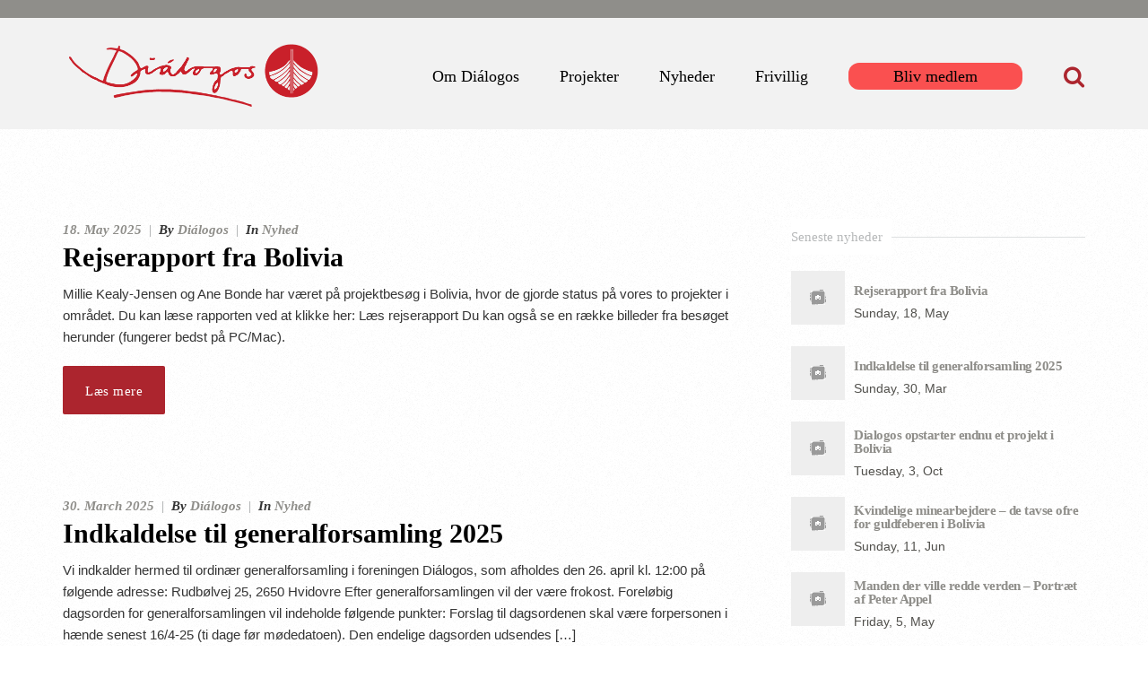

--- FILE ---
content_type: text/html; charset=UTF-8
request_url: https://dialogos.dk/category/nyhed/
body_size: 14753
content:
<!doctype html>
<html lang="en-GB" >
<head>
	<meta charset="UTF-8">
	<link rel="profile" href="https://gmpg.org/xfn/11">
	<link rel="pingback" href="https://dialogos.dk/xmlrpc.php">
	<meta name="viewport" content="width=device-width, initial-scale=1">
	<title>Nyhed &#8211; Diálogos</title>
<meta name='robots' content='max-image-preview:large' />
	<style>img:is([sizes="auto" i], [sizes^="auto," i]) { contain-intrinsic-size: 3000px 1500px }</style>
	<link rel='dns-prefetch' href='//fonts.googleapis.com' />
<link rel="alternate" type="application/rss+xml" title="Diálogos &raquo; Feed" href="https://dialogos.dk/feed/" />
<link rel="alternate" type="application/rss+xml" title="Diálogos &raquo; Comments Feed" href="https://dialogos.dk/comments/feed/" />
<link rel="alternate" type="application/rss+xml" title="Diálogos &raquo; Nyhed Category Feed" href="https://dialogos.dk/category/nyhed/feed/" />
<script>
window._wpemojiSettings = {"baseUrl":"https:\/\/s.w.org\/images\/core\/emoji\/16.0.1\/72x72\/","ext":".png","svgUrl":"https:\/\/s.w.org\/images\/core\/emoji\/16.0.1\/svg\/","svgExt":".svg","source":{"concatemoji":"https:\/\/dialogos.dk\/wp-includes\/js\/wp-emoji-release.min.js?ver=6.8.3"}};
/*! This file is auto-generated */
!function(s,n){var o,i,e;function c(e){try{var t={supportTests:e,timestamp:(new Date).valueOf()};sessionStorage.setItem(o,JSON.stringify(t))}catch(e){}}function p(e,t,n){e.clearRect(0,0,e.canvas.width,e.canvas.height),e.fillText(t,0,0);var t=new Uint32Array(e.getImageData(0,0,e.canvas.width,e.canvas.height).data),a=(e.clearRect(0,0,e.canvas.width,e.canvas.height),e.fillText(n,0,0),new Uint32Array(e.getImageData(0,0,e.canvas.width,e.canvas.height).data));return t.every(function(e,t){return e===a[t]})}function u(e,t){e.clearRect(0,0,e.canvas.width,e.canvas.height),e.fillText(t,0,0);for(var n=e.getImageData(16,16,1,1),a=0;a<n.data.length;a++)if(0!==n.data[a])return!1;return!0}function f(e,t,n,a){switch(t){case"flag":return n(e,"\ud83c\udff3\ufe0f\u200d\u26a7\ufe0f","\ud83c\udff3\ufe0f\u200b\u26a7\ufe0f")?!1:!n(e,"\ud83c\udde8\ud83c\uddf6","\ud83c\udde8\u200b\ud83c\uddf6")&&!n(e,"\ud83c\udff4\udb40\udc67\udb40\udc62\udb40\udc65\udb40\udc6e\udb40\udc67\udb40\udc7f","\ud83c\udff4\u200b\udb40\udc67\u200b\udb40\udc62\u200b\udb40\udc65\u200b\udb40\udc6e\u200b\udb40\udc67\u200b\udb40\udc7f");case"emoji":return!a(e,"\ud83e\udedf")}return!1}function g(e,t,n,a){var r="undefined"!=typeof WorkerGlobalScope&&self instanceof WorkerGlobalScope?new OffscreenCanvas(300,150):s.createElement("canvas"),o=r.getContext("2d",{willReadFrequently:!0}),i=(o.textBaseline="top",o.font="600 32px Arial",{});return e.forEach(function(e){i[e]=t(o,e,n,a)}),i}function t(e){var t=s.createElement("script");t.src=e,t.defer=!0,s.head.appendChild(t)}"undefined"!=typeof Promise&&(o="wpEmojiSettingsSupports",i=["flag","emoji"],n.supports={everything:!0,everythingExceptFlag:!0},e=new Promise(function(e){s.addEventListener("DOMContentLoaded",e,{once:!0})}),new Promise(function(t){var n=function(){try{var e=JSON.parse(sessionStorage.getItem(o));if("object"==typeof e&&"number"==typeof e.timestamp&&(new Date).valueOf()<e.timestamp+604800&&"object"==typeof e.supportTests)return e.supportTests}catch(e){}return null}();if(!n){if("undefined"!=typeof Worker&&"undefined"!=typeof OffscreenCanvas&&"undefined"!=typeof URL&&URL.createObjectURL&&"undefined"!=typeof Blob)try{var e="postMessage("+g.toString()+"("+[JSON.stringify(i),f.toString(),p.toString(),u.toString()].join(",")+"));",a=new Blob([e],{type:"text/javascript"}),r=new Worker(URL.createObjectURL(a),{name:"wpTestEmojiSupports"});return void(r.onmessage=function(e){c(n=e.data),r.terminate(),t(n)})}catch(e){}c(n=g(i,f,p,u))}t(n)}).then(function(e){for(var t in e)n.supports[t]=e[t],n.supports.everything=n.supports.everything&&n.supports[t],"flag"!==t&&(n.supports.everythingExceptFlag=n.supports.everythingExceptFlag&&n.supports[t]);n.supports.everythingExceptFlag=n.supports.everythingExceptFlag&&!n.supports.flag,n.DOMReady=!1,n.readyCallback=function(){n.DOMReady=!0}}).then(function(){return e}).then(function(){var e;n.supports.everything||(n.readyCallback(),(e=n.source||{}).concatemoji?t(e.concatemoji):e.wpemoji&&e.twemoji&&(t(e.twemoji),t(e.wpemoji)))}))}((window,document),window._wpemojiSettings);
</script>
<style id='wp-emoji-styles-inline-css'>

	img.wp-smiley, img.emoji {
		display: inline !important;
		border: none !important;
		box-shadow: none !important;
		height: 1em !important;
		width: 1em !important;
		margin: 0 0.07em !important;
		vertical-align: -0.1em !important;
		background: none !important;
		padding: 0 !important;
	}
</style>
<style id='wp-block-library-inline-css'>
:root{--wp-admin-theme-color:#007cba;--wp-admin-theme-color--rgb:0,124,186;--wp-admin-theme-color-darker-10:#006ba1;--wp-admin-theme-color-darker-10--rgb:0,107,161;--wp-admin-theme-color-darker-20:#005a87;--wp-admin-theme-color-darker-20--rgb:0,90,135;--wp-admin-border-width-focus:2px;--wp-block-synced-color:#7a00df;--wp-block-synced-color--rgb:122,0,223;--wp-bound-block-color:var(--wp-block-synced-color)}@media (min-resolution:192dpi){:root{--wp-admin-border-width-focus:1.5px}}.wp-element-button{cursor:pointer}:root{--wp--preset--font-size--normal:16px;--wp--preset--font-size--huge:42px}:root .has-very-light-gray-background-color{background-color:#eee}:root .has-very-dark-gray-background-color{background-color:#313131}:root .has-very-light-gray-color{color:#eee}:root .has-very-dark-gray-color{color:#313131}:root .has-vivid-green-cyan-to-vivid-cyan-blue-gradient-background{background:linear-gradient(135deg,#00d084,#0693e3)}:root .has-purple-crush-gradient-background{background:linear-gradient(135deg,#34e2e4,#4721fb 50%,#ab1dfe)}:root .has-hazy-dawn-gradient-background{background:linear-gradient(135deg,#faaca8,#dad0ec)}:root .has-subdued-olive-gradient-background{background:linear-gradient(135deg,#fafae1,#67a671)}:root .has-atomic-cream-gradient-background{background:linear-gradient(135deg,#fdd79a,#004a59)}:root .has-nightshade-gradient-background{background:linear-gradient(135deg,#330968,#31cdcf)}:root .has-midnight-gradient-background{background:linear-gradient(135deg,#020381,#2874fc)}.has-regular-font-size{font-size:1em}.has-larger-font-size{font-size:2.625em}.has-normal-font-size{font-size:var(--wp--preset--font-size--normal)}.has-huge-font-size{font-size:var(--wp--preset--font-size--huge)}.has-text-align-center{text-align:center}.has-text-align-left{text-align:left}.has-text-align-right{text-align:right}#end-resizable-editor-section{display:none}.aligncenter{clear:both}.items-justified-left{justify-content:flex-start}.items-justified-center{justify-content:center}.items-justified-right{justify-content:flex-end}.items-justified-space-between{justify-content:space-between}.screen-reader-text{border:0;clip-path:inset(50%);height:1px;margin:-1px;overflow:hidden;padding:0;position:absolute;width:1px;word-wrap:normal!important}.screen-reader-text:focus{background-color:#ddd;clip-path:none;color:#444;display:block;font-size:1em;height:auto;left:5px;line-height:normal;padding:15px 23px 14px;text-decoration:none;top:5px;width:auto;z-index:100000}html :where(.has-border-color){border-style:solid}html :where([style*=border-top-color]){border-top-style:solid}html :where([style*=border-right-color]){border-right-style:solid}html :where([style*=border-bottom-color]){border-bottom-style:solid}html :where([style*=border-left-color]){border-left-style:solid}html :where([style*=border-width]){border-style:solid}html :where([style*=border-top-width]){border-top-style:solid}html :where([style*=border-right-width]){border-right-style:solid}html :where([style*=border-bottom-width]){border-bottom-style:solid}html :where([style*=border-left-width]){border-left-style:solid}html :where(img[class*=wp-image-]){height:auto;max-width:100%}:where(figure){margin:0 0 1em}html :where(.is-position-sticky){--wp-admin--admin-bar--position-offset:var(--wp-admin--admin-bar--height,0px)}@media screen and (max-width:600px){html :where(.is-position-sticky){--wp-admin--admin-bar--position-offset:0px}}
</style>
<style id='classic-theme-styles-inline-css'>
/*! This file is auto-generated */
.wp-block-button__link{color:#fff;background-color:#32373c;border-radius:9999px;box-shadow:none;text-decoration:none;padding:calc(.667em + 2px) calc(1.333em + 2px);font-size:1.125em}.wp-block-file__button{background:#32373c;color:#fff;text-decoration:none}
</style>
<style id='global-styles-inline-css'>
:root{--wp--preset--aspect-ratio--square: 1;--wp--preset--aspect-ratio--4-3: 4/3;--wp--preset--aspect-ratio--3-4: 3/4;--wp--preset--aspect-ratio--3-2: 3/2;--wp--preset--aspect-ratio--2-3: 2/3;--wp--preset--aspect-ratio--16-9: 16/9;--wp--preset--aspect-ratio--9-16: 9/16;--wp--preset--color--black: #000000;--wp--preset--color--cyan-bluish-gray: #abb8c3;--wp--preset--color--white: #ffffff;--wp--preset--color--pale-pink: #f78da7;--wp--preset--color--vivid-red: #cf2e2e;--wp--preset--color--luminous-vivid-orange: #ff6900;--wp--preset--color--luminous-vivid-amber: #fcb900;--wp--preset--color--light-green-cyan: #7bdcb5;--wp--preset--color--vivid-green-cyan: #00d084;--wp--preset--color--pale-cyan-blue: #8ed1fc;--wp--preset--color--vivid-cyan-blue: #0693e3;--wp--preset--color--vivid-purple: #9b51e0;--wp--preset--gradient--vivid-cyan-blue-to-vivid-purple: linear-gradient(135deg,rgba(6,147,227,1) 0%,rgb(155,81,224) 100%);--wp--preset--gradient--light-green-cyan-to-vivid-green-cyan: linear-gradient(135deg,rgb(122,220,180) 0%,rgb(0,208,130) 100%);--wp--preset--gradient--luminous-vivid-amber-to-luminous-vivid-orange: linear-gradient(135deg,rgba(252,185,0,1) 0%,rgba(255,105,0,1) 100%);--wp--preset--gradient--luminous-vivid-orange-to-vivid-red: linear-gradient(135deg,rgba(255,105,0,1) 0%,rgb(207,46,46) 100%);--wp--preset--gradient--very-light-gray-to-cyan-bluish-gray: linear-gradient(135deg,rgb(238,238,238) 0%,rgb(169,184,195) 100%);--wp--preset--gradient--cool-to-warm-spectrum: linear-gradient(135deg,rgb(74,234,220) 0%,rgb(151,120,209) 20%,rgb(207,42,186) 40%,rgb(238,44,130) 60%,rgb(251,105,98) 80%,rgb(254,248,76) 100%);--wp--preset--gradient--blush-light-purple: linear-gradient(135deg,rgb(255,206,236) 0%,rgb(152,150,240) 100%);--wp--preset--gradient--blush-bordeaux: linear-gradient(135deg,rgb(254,205,165) 0%,rgb(254,45,45) 50%,rgb(107,0,62) 100%);--wp--preset--gradient--luminous-dusk: linear-gradient(135deg,rgb(255,203,112) 0%,rgb(199,81,192) 50%,rgb(65,88,208) 100%);--wp--preset--gradient--pale-ocean: linear-gradient(135deg,rgb(255,245,203) 0%,rgb(182,227,212) 50%,rgb(51,167,181) 100%);--wp--preset--gradient--electric-grass: linear-gradient(135deg,rgb(202,248,128) 0%,rgb(113,206,126) 100%);--wp--preset--gradient--midnight: linear-gradient(135deg,rgb(2,3,129) 0%,rgb(40,116,252) 100%);--wp--preset--font-size--small: 13px;--wp--preset--font-size--medium: 20px;--wp--preset--font-size--large: 36px;--wp--preset--font-size--x-large: 42px;--wp--preset--spacing--20: 0.44rem;--wp--preset--spacing--30: 0.67rem;--wp--preset--spacing--40: 1rem;--wp--preset--spacing--50: 1.5rem;--wp--preset--spacing--60: 2.25rem;--wp--preset--spacing--70: 3.38rem;--wp--preset--spacing--80: 5.06rem;--wp--preset--shadow--natural: 6px 6px 9px rgba(0, 0, 0, 0.2);--wp--preset--shadow--deep: 12px 12px 50px rgba(0, 0, 0, 0.4);--wp--preset--shadow--sharp: 6px 6px 0px rgba(0, 0, 0, 0.2);--wp--preset--shadow--outlined: 6px 6px 0px -3px rgba(255, 255, 255, 1), 6px 6px rgba(0, 0, 0, 1);--wp--preset--shadow--crisp: 6px 6px 0px rgba(0, 0, 0, 1);}:where(.is-layout-flex){gap: 0.5em;}:where(.is-layout-grid){gap: 0.5em;}body .is-layout-flex{display: flex;}.is-layout-flex{flex-wrap: wrap;align-items: center;}.is-layout-flex > :is(*, div){margin: 0;}body .is-layout-grid{display: grid;}.is-layout-grid > :is(*, div){margin: 0;}:where(.wp-block-columns.is-layout-flex){gap: 2em;}:where(.wp-block-columns.is-layout-grid){gap: 2em;}:where(.wp-block-post-template.is-layout-flex){gap: 1.25em;}:where(.wp-block-post-template.is-layout-grid){gap: 1.25em;}.has-black-color{color: var(--wp--preset--color--black) !important;}.has-cyan-bluish-gray-color{color: var(--wp--preset--color--cyan-bluish-gray) !important;}.has-white-color{color: var(--wp--preset--color--white) !important;}.has-pale-pink-color{color: var(--wp--preset--color--pale-pink) !important;}.has-vivid-red-color{color: var(--wp--preset--color--vivid-red) !important;}.has-luminous-vivid-orange-color{color: var(--wp--preset--color--luminous-vivid-orange) !important;}.has-luminous-vivid-amber-color{color: var(--wp--preset--color--luminous-vivid-amber) !important;}.has-light-green-cyan-color{color: var(--wp--preset--color--light-green-cyan) !important;}.has-vivid-green-cyan-color{color: var(--wp--preset--color--vivid-green-cyan) !important;}.has-pale-cyan-blue-color{color: var(--wp--preset--color--pale-cyan-blue) !important;}.has-vivid-cyan-blue-color{color: var(--wp--preset--color--vivid-cyan-blue) !important;}.has-vivid-purple-color{color: var(--wp--preset--color--vivid-purple) !important;}.has-black-background-color{background-color: var(--wp--preset--color--black) !important;}.has-cyan-bluish-gray-background-color{background-color: var(--wp--preset--color--cyan-bluish-gray) !important;}.has-white-background-color{background-color: var(--wp--preset--color--white) !important;}.has-pale-pink-background-color{background-color: var(--wp--preset--color--pale-pink) !important;}.has-vivid-red-background-color{background-color: var(--wp--preset--color--vivid-red) !important;}.has-luminous-vivid-orange-background-color{background-color: var(--wp--preset--color--luminous-vivid-orange) !important;}.has-luminous-vivid-amber-background-color{background-color: var(--wp--preset--color--luminous-vivid-amber) !important;}.has-light-green-cyan-background-color{background-color: var(--wp--preset--color--light-green-cyan) !important;}.has-vivid-green-cyan-background-color{background-color: var(--wp--preset--color--vivid-green-cyan) !important;}.has-pale-cyan-blue-background-color{background-color: var(--wp--preset--color--pale-cyan-blue) !important;}.has-vivid-cyan-blue-background-color{background-color: var(--wp--preset--color--vivid-cyan-blue) !important;}.has-vivid-purple-background-color{background-color: var(--wp--preset--color--vivid-purple) !important;}.has-black-border-color{border-color: var(--wp--preset--color--black) !important;}.has-cyan-bluish-gray-border-color{border-color: var(--wp--preset--color--cyan-bluish-gray) !important;}.has-white-border-color{border-color: var(--wp--preset--color--white) !important;}.has-pale-pink-border-color{border-color: var(--wp--preset--color--pale-pink) !important;}.has-vivid-red-border-color{border-color: var(--wp--preset--color--vivid-red) !important;}.has-luminous-vivid-orange-border-color{border-color: var(--wp--preset--color--luminous-vivid-orange) !important;}.has-luminous-vivid-amber-border-color{border-color: var(--wp--preset--color--luminous-vivid-amber) !important;}.has-light-green-cyan-border-color{border-color: var(--wp--preset--color--light-green-cyan) !important;}.has-vivid-green-cyan-border-color{border-color: var(--wp--preset--color--vivid-green-cyan) !important;}.has-pale-cyan-blue-border-color{border-color: var(--wp--preset--color--pale-cyan-blue) !important;}.has-vivid-cyan-blue-border-color{border-color: var(--wp--preset--color--vivid-cyan-blue) !important;}.has-vivid-purple-border-color{border-color: var(--wp--preset--color--vivid-purple) !important;}.has-vivid-cyan-blue-to-vivid-purple-gradient-background{background: var(--wp--preset--gradient--vivid-cyan-blue-to-vivid-purple) !important;}.has-light-green-cyan-to-vivid-green-cyan-gradient-background{background: var(--wp--preset--gradient--light-green-cyan-to-vivid-green-cyan) !important;}.has-luminous-vivid-amber-to-luminous-vivid-orange-gradient-background{background: var(--wp--preset--gradient--luminous-vivid-amber-to-luminous-vivid-orange) !important;}.has-luminous-vivid-orange-to-vivid-red-gradient-background{background: var(--wp--preset--gradient--luminous-vivid-orange-to-vivid-red) !important;}.has-very-light-gray-to-cyan-bluish-gray-gradient-background{background: var(--wp--preset--gradient--very-light-gray-to-cyan-bluish-gray) !important;}.has-cool-to-warm-spectrum-gradient-background{background: var(--wp--preset--gradient--cool-to-warm-spectrum) !important;}.has-blush-light-purple-gradient-background{background: var(--wp--preset--gradient--blush-light-purple) !important;}.has-blush-bordeaux-gradient-background{background: var(--wp--preset--gradient--blush-bordeaux) !important;}.has-luminous-dusk-gradient-background{background: var(--wp--preset--gradient--luminous-dusk) !important;}.has-pale-ocean-gradient-background{background: var(--wp--preset--gradient--pale-ocean) !important;}.has-electric-grass-gradient-background{background: var(--wp--preset--gradient--electric-grass) !important;}.has-midnight-gradient-background{background: var(--wp--preset--gradient--midnight) !important;}.has-small-font-size{font-size: var(--wp--preset--font-size--small) !important;}.has-medium-font-size{font-size: var(--wp--preset--font-size--medium) !important;}.has-large-font-size{font-size: var(--wp--preset--font-size--large) !important;}.has-x-large-font-size{font-size: var(--wp--preset--font-size--x-large) !important;}a[href^="https://dialogos.dk/stoet"] {
	background-color: #fa5050;
	border-radius: 12px;
	padding: 0px 50px;
} 

</style>
<link rel='stylesheet' id='font-awesome-css' href='https://dialogos.dk/wp-content/plugins/unyson/framework/static/libs/font-awesome/css/font-awesome.min.css?ver=2.7.26' media='all' />
<link rel='stylesheet' id='bootstrap-css' href='https://dialogos.dk/wp-content/themes/philanthropy-parent/css/bootstrap.css?ver=2.0.19' media='all' />
<link rel='stylesheet' id='fw-mmenu-css' href='https://dialogos.dk/wp-content/themes/philanthropy-parent/css/jquery.mmenu.all.css?ver=2.0.19' media='all' />
<link rel='stylesheet' id='the-core-style-css' href='https://dialogos.dk/wp-content/uploads/the-core-style.css?ver=1654150586' media='all' />
<link rel='stylesheet' id='fw-theme-style-css' href='https://dialogos.dk/wp-content/themes/philanthropy-parent/style.css?ver=2.0.19' media='all' />
<link rel='stylesheet' id='prettyPhoto-css' href='https://dialogos.dk/wp-content/themes/philanthropy-parent/css/prettyPhoto.css?ver=2.0.19' media='all' />
<link rel='stylesheet' id='animate-css' href='https://dialogos.dk/wp-content/themes/philanthropy-parent/css/animate.css?ver=2.0.19' media='all' />
<link rel='stylesheet' id='fw-googleFonts-css' href='https://fonts.googleapis.com/css?family=Crimson+Text%3Aregular&#038;subset=latin&#038;ver=6.8.3' media='all' />
<script src="https://dialogos.dk/wp-includes/js/jquery/jquery.min.js?ver=3.7.1" id="jquery-core-js"></script>
<script src="https://dialogos.dk/wp-includes/js/jquery/jquery-migrate.min.js?ver=3.4.1" id="jquery-migrate-js"></script>
<script src="https://dialogos.dk/wp-content/themes/philanthropy-parent/js/lib/modernizr.min.js?ver=2.0.19" id="modernizr-js"></script>
<script src="https://dialogos.dk/wp-content/plugins/b-slider/assets/js/bootstrap.min.js?ver=2.0.4" id="bootstrap-js"></script>
<script src="https://dialogos.dk/wp-content/themes/philanthropy-parent/js/jquery.touchSwipe.min.js?ver=2.0.19" id="touchSwipe-js"></script>
<script src="https://dialogos.dk/wp-content/themes/philanthropy-parent/js/lib/html5shiv.js?ver=2.0.19" id="html5shiv-js"></script>
<script src="https://dialogos.dk/wp-content/themes/philanthropy-parent/js/lib/respond.min.js?ver=2.0.19" id="respond-js"></script>
<link rel="https://api.w.org/" href="https://dialogos.dk/wp-json/" /><link rel="alternate" title="JSON" type="application/json" href="https://dialogos.dk/wp-json/wp/v2/categories/1" /><link rel="EditURI" type="application/rsd+xml" title="RSD" href="https://dialogos.dk/xmlrpc.php?rsd" />
<meta name="generator" content="WordPress 6.8.3" />
<script>
	(function (i, s, o, g, r, a, m) {
		i['GoogleAnalyticsObject'] = r;
		i[r] = i[r] || function () {
			(i[r].q = i[r].q || []).push(arguments)
		}, i[r].l = 1 * new Date();
		a = s.createElement(o),
			m = s.getElementsByTagName(o)[0];
		a.async = 1;
		a.src = g;
		m.parentNode.insertBefore(a, m)
	})(window, document, 'script', '//www.google-analytics.com/analytics.js', 'ga');

	ga('create', 'UA-124235189-1', 'auto');
	ga('send', 'pageview');

</script><link rel="icon" href="https://dialogos.dk/wp-content/uploads/2017/03/cropped-favicon-32x32.png" sizes="32x32" />
<link rel="icon" href="https://dialogos.dk/wp-content/uploads/2017/03/cropped-favicon-192x192.png" sizes="192x192" />
<link rel="apple-touch-icon" href="https://dialogos.dk/wp-content/uploads/2017/03/cropped-favicon-180x180.png" />
<meta name="msapplication-TileImage" content="https://dialogos.dk/wp-content/uploads/2017/03/cropped-favicon-270x270.png" />
</head>
<body data-rsssl=1 class="archive category category-nyhed category-1 wp-embed-responsive wp-theme-philanthropy-parent fw-full fw-website-align-center fw-section-space-md header-1 fw-top-bar-on fw-no-absolute-header fw-top-social-right  search-in-menu mobile-menu-item-align-left fw-mobile-menu-position-center fw-top-logo-left fw-logo-image fw-logo-retina fw-animation-mobile-off has-sidebar fw-search-filter-off" itemscope="itemscope" itemtype="https://schema.org/WebPage">
				<div id="page" class="hfeed site">
						<header class="fw-header" itemscope="itemscope" itemtype="https://schema.org/WPHeader">
					<div class="fw-top-bar">
			<div class="fw-container">
																										</div>
		</div>
		<div class="fw-header-main">
		<div class="fw-container">
			<a href="#mobile-menu" class="mmenu-link"><i class="fa fa-navicon"></i></a>
										<div class="fw-wrap-logo">
				
												<a href="https://dialogos.dk/" class="fw-site-logo">
								<img src="//dialogos.dk/wp-content/uploads/2017/03/dialogoslogo_lang.png" alt="Diálogos" />
							</a>
						
							</div>
								<div class="fw-search fw-mini-search">
						<a href="#" class="fw-search-icon"><i class="fa fa-search"></i></a>
		</div>
				<div class="fw-nav-wrap" itemscope="itemscope" itemtype="https://schema.org/SiteNavigationElement" role="navigation">
				<nav id="fw-menu-primary" class="fw-site-navigation primary-navigation"><ul id="menu-main-menu" class="fw-nav-menu"><li id="menu-item-1038" class="menu-item menu-item-type-post_type menu-item-object-page menu-item-has-children menu-item-1038"><a href="https://dialogos.dk/om-dialogos/" >Om Diálogos</a>
<ul class="sub-menu">
	<li id="menu-item-4159" class="menu-item menu-item-type-post_type menu-item-object-page menu-item-4159"><a href="https://dialogos.dk/om-dialogos/organisations-strategi-administrativ-vejledning/" >Organisations strategi</a></li>
	<li id="menu-item-2460" class="menu-item menu-item-type-post_type menu-item-object-page menu-item-2460"><a href="https://dialogos.dk/om-dialogos/bestyrelsen/" >Bestyrelsen</a></li>
	<li id="menu-item-1040" class="menu-item menu-item-type-post_type menu-item-object-page menu-item-1040"><a href="https://dialogos.dk/om-dialogos/kontakt/" >Kontakt</a></li>
	<li id="menu-item-2451" class="menu-item menu-item-type-post_type menu-item-object-page menu-item-privacy-policy menu-item-2451"><a href="https://dialogos.dk/om-dialogos/sikkerhedspolitik/" >Datasikkerhedspolitik</a></li>
	<li id="menu-item-2452" class="menu-item menu-item-type-post_type menu-item-object-page menu-item-2452"><a href="https://dialogos.dk/om-dialogos/politikker/" >Politikker</a></li>
	<li id="menu-item-1484" class="menu-item menu-item-type-post_type menu-item-object-page menu-item-1484"><a href="https://dialogos.dk/om-dialogos/dokumenter/" >Generalforsamling, Årsberetninger &#038; div. dokumenter</a></li>
</ul>
</li>
<li id="menu-item-1042" class="menu-item menu-item-type-post_type menu-item-object-page menu-item-has-children menu-item-1042"><a href="https://dialogos.dk/projekter/" >Projekter</a>
<ul class="sub-menu">
	<li id="menu-item-5222" class="menu-item menu-item-type-post_type menu-item-object-page menu-item-5222"><a href="https://dialogos.dk/projekter/interkulturel-sundhed-i-bolivia/" >Interkulturel sundhed i Bolivia</a></li>
	<li id="menu-item-5223" class="menu-item menu-item-type-post_type menu-item-object-page menu-item-5223"><a href="https://dialogos.dk/projekter/projekt-sana-sundhed-agrookologi-og-natur-i-bolivia/" >Projekt SANA – Sundhed, Agroøkologi og Natur i Bolivia</a></li>
</ul>
</li>
<li id="menu-item-1580" class="menu-item menu-item-type-post_type menu-item-object-page menu-item-has-children menu-item-1580"><a href="https://dialogos.dk/nyheder/" >Nyheder</a>
<ul class="sub-menu">
	<li id="menu-item-1573" class="menu-item menu-item-type-post_type menu-item-object-page menu-item-1573"><a href="https://dialogos.dk/nyheder/artikler/" >Artikler</a></li>
	<li id="menu-item-1574" class="menu-item menu-item-type-post_type menu-item-object-page menu-item-1574"><a href="https://dialogos.dk/nyheder/videnskabelige-artikler/" >Videnskabelige artikler</a></li>
	<li id="menu-item-1626" class="menu-item menu-item-type-post_type menu-item-object-page menu-item-1626"><a href="https://dialogos.dk/nyheder/radioudsendelser/" >Radioudsendelser</a></li>
	<li id="menu-item-1575" class="menu-item menu-item-type-post_type menu-item-object-page menu-item-1575"><a href="https://dialogos.dk/nyheder/rejsebreve/" >Rejsebreve</a></li>
	<li id="menu-item-1485" class="menu-item menu-item-type-post_type menu-item-object-page menu-item-1485"><a href="https://dialogos.dk/nyheder/dialogos-nyt/" >Diálogos Nyt</a></li>
</ul>
</li>
<li id="menu-item-4567" class="menu-item menu-item-type-post_type menu-item-object-page menu-item-has-children menu-item-4567"><a href="https://dialogos.dk/frivillig/aktivt-medlem/" >Frivillig</a>
<ul class="sub-menu">
	<li id="menu-item-1503" class="menu-item menu-item-type-post_type menu-item-object-page menu-item-1503"><a href="https://dialogos.dk/frivillig/aktivt-medlem/" >Aktivt medlem</a></li>
	<li id="menu-item-1050" class="menu-item menu-item-type-post_type menu-item-object-page menu-item-1050"><a href="https://dialogos.dk/frivillig/studenteropgave/" >Studenteropgave</a></li>
	<li id="menu-item-4717" class="menu-item menu-item-type-post_type menu-item-object-page menu-item-4717"><a href="https://dialogos.dk/frivillig/arbejdspapirer/" >Dokumenter til frivillige</a></li>
</ul>
</li>
<li id="menu-item-1049" class="menu-item menu-item-type-post_type menu-item-object-page menu-item-1049"><a href="https://dialogos.dk/stoet/" >Bliv medlem</a></li>
</ul></nav>			</div>
		</div>
	</div>
			<div class="fw-wrap-search-form fw-form-search-full" role="search">
			<form class="fw-search-form" method="get" action="https://dialogos.dk/">
				<input type="text" name="s" class="fw-input-search" placeholder="Search">
				<div class="fw-submit-wrap"></div>
			</form>
		</div>
	</header>
<nav id="mobile-menu"><ul><li  class="menu-item menu-item-type-post_type menu-item-object-page menu-item-has-children"><a href="https://dialogos.dk/om-dialogos/">Om Diálogos</a><ul class="sub-menu">	<li  class="menu-item menu-item-type-post_type menu-item-object-page"><a href="https://dialogos.dk/om-dialogos/organisations-strategi-administrativ-vejledning/">Organisations strategi</a></li>	<li  class="menu-item menu-item-type-post_type menu-item-object-page"><a href="https://dialogos.dk/om-dialogos/bestyrelsen/">Bestyrelsen</a></li>	<li  class="menu-item menu-item-type-post_type menu-item-object-page"><a href="https://dialogos.dk/om-dialogos/kontakt/">Kontakt</a></li>	<li  class="menu-item menu-item-type-post_type menu-item-object-page menu-item-privacy-policy"><a href="https://dialogos.dk/om-dialogos/sikkerhedspolitik/">Datasikkerhedspolitik</a></li>	<li  class="menu-item menu-item-type-post_type menu-item-object-page"><a href="https://dialogos.dk/om-dialogos/politikker/">Politikker</a></li>	<li  class="menu-item menu-item-type-post_type menu-item-object-page"><a href="https://dialogos.dk/om-dialogos/dokumenter/">Generalforsamling, Årsberetninger &#038; div. dokumenter</a></li></ul></li><li  class="menu-item menu-item-type-post_type menu-item-object-page menu-item-has-children"><a href="https://dialogos.dk/projekter/">Projekter</a><ul class="sub-menu">	<li  class="menu-item menu-item-type-post_type menu-item-object-page"><a href="https://dialogos.dk/projekter/interkulturel-sundhed-i-bolivia/">Interkulturel sundhed i Bolivia</a></li>	<li  class="menu-item menu-item-type-post_type menu-item-object-page"><a href="https://dialogos.dk/projekter/projekt-sana-sundhed-agrookologi-og-natur-i-bolivia/">Projekt SANA – Sundhed, Agroøkologi og Natur i Bolivia</a></li></ul></li><li  class="menu-item menu-item-type-post_type menu-item-object-page menu-item-has-children"><a href="https://dialogos.dk/nyheder/">Nyheder</a><ul class="sub-menu">	<li  class="menu-item menu-item-type-post_type menu-item-object-page"><a href="https://dialogos.dk/nyheder/artikler/">Artikler</a></li>	<li  class="menu-item menu-item-type-post_type menu-item-object-page"><a href="https://dialogos.dk/nyheder/videnskabelige-artikler/">Videnskabelige artikler</a></li>	<li  class="menu-item menu-item-type-post_type menu-item-object-page"><a href="https://dialogos.dk/nyheder/radioudsendelser/">Radioudsendelser</a></li>	<li  class="menu-item menu-item-type-post_type menu-item-object-page"><a href="https://dialogos.dk/nyheder/rejsebreve/">Rejsebreve</a></li>	<li  class="menu-item menu-item-type-post_type menu-item-object-page"><a href="https://dialogos.dk/nyheder/dialogos-nyt/">Diálogos Nyt</a></li></ul></li><li  class="menu-item menu-item-type-post_type menu-item-object-page menu-item-has-children"><a href="https://dialogos.dk/frivillig/aktivt-medlem/">Frivillig</a><ul class="sub-menu">	<li  class="menu-item menu-item-type-post_type menu-item-object-page"><a href="https://dialogos.dk/frivillig/aktivt-medlem/">Aktivt medlem</a></li>	<li  class="menu-item menu-item-type-post_type menu-item-object-page"><a href="https://dialogos.dk/frivillig/studenteropgave/">Studenteropgave</a></li>	<li  class="menu-item menu-item-type-post_type menu-item-object-page"><a href="https://dialogos.dk/frivillig/arbejdspapirer/">Dokumenter til frivillige</a></li></ul></li><li  class="menu-item menu-item-type-post_type menu-item-object-page"><a href="https://dialogos.dk/stoet/">Bliv medlem</a></li></ul></nav>						<div id="main" class="site-main">			<div class="no-header-image"></div>
		<section class="fw-main-row sidebar-right" role="main" itemprop="mainEntity" itemscope="itemscope" itemtype="https://schema.org/Blog">
	<div class="fw-container">
		<div class="fw-row">

			<div class="fw-content-area col-md-8 col-sm-12">
				<div class="fw-col-inner">
										<div class="postlist fw-letter-no-caps " >
						<article id="post-5169" class="post clearfix post-list-type-1 post-5169 type-post status-publish format-standard hentry category-nyhed" itemscope="itemscope" itemtype="https://schema.org/BlogPosting" itemprop="blogPost">
	
	<header class="entry-header">
					<div class="wrap-entry-meta">
				<meta itemscope itemprop="mainEntityOfPage" itemType="https://schema.org/WebPage" itemid="https://google.com/article" content="" />
									<span class="entry-date">
						<a rel="bookmark" href="https://dialogos.dk/rejserapport-fra-bolivia/">
							<time itemprop="datePublished" datetime="2025-05-18T15:19:18+02:00">18. May 2025</time>
							<meta itemprop="dateModified" content="2025-05-19T21:23:03+02:00">
						</a>
					</span>
																			<span class="separator">&nbsp;|&nbsp;</span>
										<span itemscope="itemscope" itemtype="https://schema.org/Person" itemprop="author" class="author"> By <a rel="author" href="https://dialogos.dk/author/dial0g0s/"><span itemprop="name">Diálogos</span></a></span>
					<span itemprop="publisher" itemtype="https://schema.org/Organization" itemscope="">
						<span itemprop="name" content="Diálogos"></span>
						<span itemprop="logo" itemscope itemtype="https://schema.org/ImageObject">
							<meta itemprop="url" content="https://dialogos.dk/wp-content/uploads/2017/03/dialogoslogo_lang.png">
						</span>
					</span>
																			<span class="separator">&nbsp;|&nbsp;</span>
										<span class="cat-links"> In <a href="https://dialogos.dk/category/nyhed/" rel="tag">Nyhed</a></span>
							</div>
				<h3 class="entry-title" itemprop="headline">
						<a href="https://dialogos.dk/rejserapport-fra-bolivia/">Rejserapport fra Bolivia</a>
		</h3>
	</header>

	<div class="entry-content clearfix" itemprop="text">
		<p>Millie Kealy-Jensen og Ane Bonde har været på projektbesøg i Bolivia, hvor de gjorde status på vores to projekter i området. Du kan læse rapporten ved at klikke her: Læs rejserapport Du kan også se en række billeder fra besøget herunder (fungerer bedst på PC/Mac).</p>
		<footer class="entry-meta clearfix">
					<a href="https://dialogos.dk/rejserapport-fra-bolivia/" class="fw-btn-post-read-more-blog fw-btn fw-btn-md fw-btn-1" style="">
			<span>
									Læs mere							</span>
		</a>
						</footer>
	</div>
</article><article id="post-5050" class="post clearfix post-list-type-1 post-5050 type-post status-publish format-standard hentry category-nyhed" itemscope="itemscope" itemtype="https://schema.org/BlogPosting" itemprop="blogPost">
	
	<header class="entry-header">
					<div class="wrap-entry-meta">
				<meta itemscope itemprop="mainEntityOfPage" itemType="https://schema.org/WebPage" itemid="https://google.com/article" content="" />
									<span class="entry-date">
						<a rel="bookmark" href="https://dialogos.dk/indkaldelse-til-generalforsamling/">
							<time itemprop="datePublished" datetime="2025-03-30T12:16:46+02:00">30. March 2025</time>
							<meta itemprop="dateModified" content="2025-03-30T12:16:56+02:00">
						</a>
					</span>
																			<span class="separator">&nbsp;|&nbsp;</span>
										<span itemscope="itemscope" itemtype="https://schema.org/Person" itemprop="author" class="author"> By <a rel="author" href="https://dialogos.dk/author/dial0g0s/"><span itemprop="name">Diálogos</span></a></span>
					<span itemprop="publisher" itemtype="https://schema.org/Organization" itemscope="">
						<span itemprop="name" content="Diálogos"></span>
						<span itemprop="logo" itemscope itemtype="https://schema.org/ImageObject">
							<meta itemprop="url" content="https://dialogos.dk/wp-content/uploads/2017/03/dialogoslogo_lang.png">
						</span>
					</span>
																			<span class="separator">&nbsp;|&nbsp;</span>
										<span class="cat-links"> In <a href="https://dialogos.dk/category/nyhed/" rel="tag">Nyhed</a></span>
							</div>
				<h3 class="entry-title" itemprop="headline">
						<a href="https://dialogos.dk/indkaldelse-til-generalforsamling/">Indkaldelse til generalforsamling 2025</a>
		</h3>
	</header>

	<div class="entry-content clearfix" itemprop="text">
		<p>Vi indkalder hermed til ordinær generalforsamling i foreningen Diálogos, som afholdes den 26. april kl. 12:00 på følgende adresse: Rudbølvej 25, 2650 Hvidovre Efter generalforsamlingen vil der være frokost. Foreløbig dagsorden for generalforsamlingen vil indeholde følgende punkter: Forslag til dagsordenen skal være forpersonen i hænde senest 16/4-25 (ti dage før mødedatoen). Den endelige dagsorden udsendes [&hellip;]</p>
		<footer class="entry-meta clearfix">
					<a href="https://dialogos.dk/indkaldelse-til-generalforsamling/" class="fw-btn-post-read-more-blog fw-btn fw-btn-md fw-btn-1" style="">
			<span>
									Læs mere							</span>
		</a>
						</footer>
	</div>
</article><article id="post-5040" class="post clearfix post-list-type-1 post-5040 type-post status-publish format-standard hentry category-nyhed" itemscope="itemscope" itemtype="https://schema.org/BlogPosting" itemprop="blogPost">
	
	<header class="entry-header">
					<div class="wrap-entry-meta">
				<meta itemscope itemprop="mainEntityOfPage" itemType="https://schema.org/WebPage" itemid="https://google.com/article" content="" />
									<span class="entry-date">
						<a rel="bookmark" href="https://dialogos.dk/dialogos-opstarter-endnu-et-projekt-i-bolivia/">
							<time itemprop="datePublished" datetime="2023-10-03T14:26:32+02:00">3. October 2023</time>
							<meta itemprop="dateModified" content="2023-10-03T14:26:34+02:00">
						</a>
					</span>
																			<span class="separator">&nbsp;|&nbsp;</span>
										<span itemscope="itemscope" itemtype="https://schema.org/Person" itemprop="author" class="author"> By <a rel="author" href="https://dialogos.dk/author/dial0g0s/"><span itemprop="name">Diálogos</span></a></span>
					<span itemprop="publisher" itemtype="https://schema.org/Organization" itemscope="">
						<span itemprop="name" content="Diálogos"></span>
						<span itemprop="logo" itemscope itemtype="https://schema.org/ImageObject">
							<meta itemprop="url" content="https://dialogos.dk/wp-content/uploads/2017/03/dialogoslogo_lang.png">
						</span>
					</span>
																			<span class="separator">&nbsp;|&nbsp;</span>
										<span class="cat-links"> In <a href="https://dialogos.dk/category/nyhed/" rel="tag">Nyhed</a></span>
							</div>
				<h3 class="entry-title" itemprop="headline">
						<a href="https://dialogos.dk/dialogos-opstarter-endnu-et-projekt-i-bolivia/">Dialogos opstarter endnu et projekt i Bolivia</a>
		</h3>
	</header>

	<div class="entry-content clearfix" itemprop="text">
		<p>Diálogos har fået godkendt et nyt projekt i Bolivia. Projektet løber i 8 mdr., og starter september 2023. Diálogos, og vores lokale partner Plagbol, har tidligere arbejdet for at stoppe den kviksølvforurening, der skyldes små-skala guldminedrift. Det skader folkesundheden og forurener miljøet, når kviksølv frigives i udvindingen af guldet fra malmen. Samarbejdet med de kvindelige [&hellip;]</p>
		<footer class="entry-meta clearfix">
					<a href="https://dialogos.dk/dialogos-opstarter-endnu-et-projekt-i-bolivia/" class="fw-btn-post-read-more-blog fw-btn fw-btn-md fw-btn-1" style="">
			<span>
									Læs mere							</span>
		</a>
						</footer>
	</div>
</article><article id="post-5034" class="post clearfix post-list-type-1 post-5034 type-post status-publish format-standard hentry category-nyhed" itemscope="itemscope" itemtype="https://schema.org/BlogPosting" itemprop="blogPost">
	
	<header class="entry-header">
					<div class="wrap-entry-meta">
				<meta itemscope itemprop="mainEntityOfPage" itemType="https://schema.org/WebPage" itemid="https://google.com/article" content="" />
									<span class="entry-date">
						<a rel="bookmark" href="https://dialogos.dk/kvindelige-minearbejdere-de-tavse-ofre-for-guldfeberen-i-bolivia/">
							<time itemprop="datePublished" datetime="2023-06-11T11:41:57+02:00">11. June 2023</time>
							<meta itemprop="dateModified" content="2023-06-11T11:41:59+02:00">
						</a>
					</span>
																			<span class="separator">&nbsp;|&nbsp;</span>
										<span itemscope="itemscope" itemtype="https://schema.org/Person" itemprop="author" class="author"> By <a rel="author" href="https://dialogos.dk/author/dial0g0s/"><span itemprop="name">Diálogos</span></a></span>
					<span itemprop="publisher" itemtype="https://schema.org/Organization" itemscope="">
						<span itemprop="name" content="Diálogos"></span>
						<span itemprop="logo" itemscope itemtype="https://schema.org/ImageObject">
							<meta itemprop="url" content="https://dialogos.dk/wp-content/uploads/2017/03/dialogoslogo_lang.png">
						</span>
					</span>
																			<span class="separator">&nbsp;|&nbsp;</span>
										<span class="cat-links"> In <a href="https://dialogos.dk/category/nyhed/" rel="tag">Nyhed</a></span>
							</div>
				<h3 class="entry-title" itemprop="headline">
						<a href="https://dialogos.dk/kvindelige-minearbejdere-de-tavse-ofre-for-guldfeberen-i-bolivia/">Kvindelige minearbejdere &#8211; de tavse ofre for guldfeberen i Bolivia</a>
		</h3>
	</header>

	<div class="entry-content clearfix" itemprop="text">
		<p>Lise Josefsen Hermann er en dansk journalist, som bor i Ecuador og dækker nyheder fra Latinamerika. Et besøg på Díalogos’ guldgraverprojekt i Bolivia, affødte denne artikel, hvor fokus specielt er på den rolle kvinderne spiller i guldproduktionen – og specielt de skader kvinderne oplever i forbindelse med anvendelse af kviksølv. Artiklen har været bragt i [&hellip;]</p>
		<footer class="entry-meta clearfix">
					<a href="https://dialogos.dk/kvindelige-minearbejdere-de-tavse-ofre-for-guldfeberen-i-bolivia/" class="fw-btn-post-read-more-blog fw-btn fw-btn-md fw-btn-1" style="">
			<span>
									Læs mere							</span>
		</a>
						</footer>
	</div>
</article><article id="post-5019" class="post clearfix post-list-type-1 post-5019 type-post status-publish format-standard hentry category-nyhed" itemscope="itemscope" itemtype="https://schema.org/BlogPosting" itemprop="blogPost">
	
	<header class="entry-header">
					<div class="wrap-entry-meta">
				<meta itemscope itemprop="mainEntityOfPage" itemType="https://schema.org/WebPage" itemid="https://google.com/article" content="" />
									<span class="entry-date">
						<a rel="bookmark" href="https://dialogos.dk/mandendervillereddeverden/">
							<time itemprop="datePublished" datetime="2023-05-05T14:05:56+02:00">5. May 2023</time>
							<meta itemprop="dateModified" content="2023-05-05T16:01:56+02:00">
						</a>
					</span>
																			<span class="separator">&nbsp;|&nbsp;</span>
										<span itemscope="itemscope" itemtype="https://schema.org/Person" itemprop="author" class="author"> By <a rel="author" href="https://dialogos.dk/author/dial0g0s/"><span itemprop="name">Diálogos</span></a></span>
					<span itemprop="publisher" itemtype="https://schema.org/Organization" itemscope="">
						<span itemprop="name" content="Diálogos"></span>
						<span itemprop="logo" itemscope itemtype="https://schema.org/ImageObject">
							<meta itemprop="url" content="https://dialogos.dk/wp-content/uploads/2017/03/dialogoslogo_lang.png">
						</span>
					</span>
																			<span class="separator">&nbsp;|&nbsp;</span>
										<span class="cat-links"> In <a href="https://dialogos.dk/category/nyhed/" rel="tag">Nyhed</a></span>
							</div>
				<h3 class="entry-title" itemprop="headline">
						<a href="https://dialogos.dk/mandendervillereddeverden/">Manden der ville redde verden &#8211; Portræt af Peter Appel</a>
		</h3>
	</header>

	<div class="entry-content clearfix" itemprop="text">
		<p>Tom Heinemann har lavet dette portræt af Peter Appel, der arbejder utrætteligt for at mindske kviksølvforurening omkring i verden. Tusind tak til Peter, for hans fortsat store indsats. God fornøjelse.</p>
		<footer class="entry-meta clearfix">
					<a href="https://dialogos.dk/mandendervillereddeverden/" class="fw-btn-post-read-more-blog fw-btn fw-btn-md fw-btn-1" style="">
			<span>
									Læs mere							</span>
		</a>
						</footer>
	</div>
</article><article id="post-5005" class="post clearfix post-list-type-1 post-5005 type-post status-publish format-standard hentry category-nyhed" itemscope="itemscope" itemtype="https://schema.org/BlogPosting" itemprop="blogPost">
	
	<header class="entry-header">
					<div class="wrap-entry-meta">
				<meta itemscope itemprop="mainEntityOfPage" itemType="https://schema.org/WebPage" itemid="https://google.com/article" content="" />
									<span class="entry-date">
						<a rel="bookmark" href="https://dialogos.dk/indkaldelse-til-generalforsamling-2023/">
							<time itemprop="datePublished" datetime="2023-04-22T9:11:53+02:00">22. April 2023</time>
							<meta itemprop="dateModified" content="2023-04-22T11:01:13+02:00">
						</a>
					</span>
																			<span class="separator">&nbsp;|&nbsp;</span>
										<span itemscope="itemscope" itemtype="https://schema.org/Person" itemprop="author" class="author"> By <a rel="author" href="https://dialogos.dk/author/mads-hestbech/"><span itemprop="name">Mads Hestbech</span></a></span>
					<span itemprop="publisher" itemtype="https://schema.org/Organization" itemscope="">
						<span itemprop="name" content="Diálogos"></span>
						<span itemprop="logo" itemscope itemtype="https://schema.org/ImageObject">
							<meta itemprop="url" content="https://dialogos.dk/wp-content/uploads/2017/03/dialogoslogo_lang.png">
						</span>
					</span>
																			<span class="separator">&nbsp;|&nbsp;</span>
										<span class="cat-links"> In <a href="https://dialogos.dk/category/nyhed/" rel="tag">Nyhed</a></span>
							</div>
				<h3 class="entry-title" itemprop="headline">
						<a href="https://dialogos.dk/indkaldelse-til-generalforsamling-2023/">Indkaldelse til Generalforsamling 2023</a>
		</h3>
	</header>

	<div class="entry-content clearfix" itemprop="text">
		<p>Lørdag d. 29. april indkaldes der til Generalforsamling i Dialogos. Dagsorden 1. Valg af dirigent og referent2. Beretning fra bestyrelsen3. Beretning fra projektgrupper4. Godkendelse af årsregnskab5. Fastlæggelse af kontingent6. Godkendelse af budget7. Indkomne forslag8. Valg af bestyrelse9. Valg af revisor10. Eventuelt Du kan se den fulde indbydelse her:</p>
		<footer class="entry-meta clearfix">
					<a href="https://dialogos.dk/indkaldelse-til-generalforsamling-2023/" class="fw-btn-post-read-more-blog fw-btn fw-btn-md fw-btn-1" style="">
			<span>
									Læs mere							</span>
		</a>
						</footer>
	</div>
</article><article id="post-4982" class="post clearfix post-list-type-1 post-4982 type-post status-publish format-standard hentry category-nyhed tag-dialogos tag-tiira-summit" itemscope="itemscope" itemtype="https://schema.org/BlogPosting" itemprop="blogPost">
	
	<header class="entry-header">
					<div class="wrap-entry-meta">
				<meta itemscope itemprop="mainEntityOfPage" itemType="https://schema.org/WebPage" itemid="https://google.com/article" content="" />
									<span class="entry-date">
						<a rel="bookmark" href="https://dialogos.dk/film-om-dialogos/">
							<time itemprop="datePublished" datetime="2022-12-28T11:13:43+01:00">28. December 2022</time>
							<meta itemprop="dateModified" content="2022-12-28T11:13:45+01:00">
						</a>
					</span>
																			<span class="separator">&nbsp;|&nbsp;</span>
										<span itemscope="itemscope" itemtype="https://schema.org/Person" itemprop="author" class="author"> By <a rel="author" href="https://dialogos.dk/author/dial0g0s/"><span itemprop="name">Diálogos</span></a></span>
					<span itemprop="publisher" itemtype="https://schema.org/Organization" itemscope="">
						<span itemprop="name" content="Diálogos"></span>
						<span itemprop="logo" itemscope itemtype="https://schema.org/ImageObject">
							<meta itemprop="url" content="https://dialogos.dk/wp-content/uploads/2017/03/dialogoslogo_lang.png">
						</span>
					</span>
																			<span class="separator">&nbsp;|&nbsp;</span>
										<span class="cat-links"> In <a href="https://dialogos.dk/category/nyhed/" rel="tag">Nyhed</a></span>
							</div>
				<h3 class="entry-title" itemprop="headline">
						<a href="https://dialogos.dk/film-om-dialogos/">Film om Dialogos</a>
		</h3>
	</header>

	<div class="entry-content clearfix" itemprop="text">
		<p>Journalisten Tom Heinemann har lavet en kort film om Dialogos, ifbm. vores projekt om guldudvinding uden brug af kviksølv i Uganda. Den giver både et indblik i hvem vi er, men også et indblik i, hvor stor en forskel man kan gøre, for minearbejdernes liv og sundhed. God fornøjelse.</p>
		<footer class="entry-meta clearfix">
					<a href="https://dialogos.dk/film-om-dialogos/" class="fw-btn-post-read-more-blog fw-btn fw-btn-md fw-btn-1" style="">
			<span>
									Læs mere							</span>
		</a>
						</footer>
	</div>
</article><article id="post-4968" class="post clearfix post-list-type-1 post-4968 type-post status-publish format-standard has-post-thumbnail hentry category-nyhed" itemscope="itemscope" itemtype="https://schema.org/BlogPosting" itemprop="blogPost">
			<div class="fw-post-image fw-block-image-parent    fw-overlay-1">
			<a href="https://dialogos.dk/invitation-til-julehygge-for-medlemmer/" class="post-thumbnail fw-block-image-child fw-ratio-16-9 fw-ratio-container">
				<noscript itemscope itemtype="https://schema.org/ImageObject" itemprop="image"><img src="https://dialogos.dk/wp-content/uploads/2022/11/pexels-toni-cuenca-695971-1-scaled.jpg"  alt="pexels-toni-cuenca-695971-1" data-maxdpr="1.7" class="attachment-post-thumbnail lazyload" /><meta itemprop="url" content="https://dialogos.dk/wp-content/uploads/2022/11/pexels-toni-cuenca-695971-1-scaled.jpg"><meta itemprop="width" content="2560"><meta itemprop="height" content="1707"></noscript><img src="[data-uri]" data-sizes="auto" data-srcset="https://dialogos.dk/wp-content/uploads/2022/11/pexels-toni-cuenca-695971-1-1920x1080.jpg 1920w, https://dialogos.dk/wp-content/uploads/2022/11/pexels-toni-cuenca-695971-1-1228x691.jpg 1228w, https://dialogos.dk/wp-content/uploads/2022/11/pexels-toni-cuenca-695971-1-614x346.jpg 614w, https://dialogos.dk/wp-content/uploads/2022/11/pexels-toni-cuenca-695971-1-295x166.jpg 295w, https://dialogos.dk/wp-content/uploads/2022/11/pexels-toni-cuenca-695971-1-590x332.jpg 590w"   alt="pexels-toni-cuenca-695971-1" data-maxdpr="1.7" class="attachment-post-thumbnail lazyload" />				<div class="fw-block-image-overlay">
					<div class="fw-itable">
						<div class="fw-icell">
							<i class="fw-icon-link"></i>
						</div>
					</div>
				</div>
			</a>
		</div>
	
	<header class="entry-header">
					<div class="wrap-entry-meta">
				<meta itemscope itemprop="mainEntityOfPage" itemType="https://schema.org/WebPage" itemid="https://google.com/article" content="" />
									<span class="entry-date">
						<a rel="bookmark" href="https://dialogos.dk/invitation-til-julehygge-for-medlemmer/">
							<time itemprop="datePublished" datetime="2022-11-07T18:58:57+01:00">7. November 2022</time>
							<meta itemprop="dateModified" content="2022-11-07T18:59:00+01:00">
						</a>
					</span>
																			<span class="separator">&nbsp;|&nbsp;</span>
										<span itemscope="itemscope" itemtype="https://schema.org/Person" itemprop="author" class="author"> By <a rel="author" href="https://dialogos.dk/author/dial0g0s/"><span itemprop="name">Diálogos</span></a></span>
					<span itemprop="publisher" itemtype="https://schema.org/Organization" itemscope="">
						<span itemprop="name" content="Diálogos"></span>
						<span itemprop="logo" itemscope itemtype="https://schema.org/ImageObject">
							<meta itemprop="url" content="https://dialogos.dk/wp-content/uploads/2017/03/dialogoslogo_lang.png">
						</span>
					</span>
																			<span class="separator">&nbsp;|&nbsp;</span>
										<span class="cat-links"> In <a href="https://dialogos.dk/category/nyhed/" rel="tag">Nyhed</a></span>
							</div>
				<h3 class="entry-title" itemprop="headline">
						<a href="https://dialogos.dk/invitation-til-julehygge-for-medlemmer/">Invitation til julehygge for medlemmer</a>
		</h3>
	</header>

	<div class="entry-content clearfix" itemprop="text">
		<p>Kære medlemmer af Diálogos. Vi holder i år julehygge, hvor der vil være lidt til både store og små, blandt andet pakkeleg og præsentation af projektbesøg i Uganda og Bolivia. Vi ser frem til at se jer den 17. December kl 14-17 i beboerlokalet på Sifs Plads 1 i stuen, 2100 Kbh Ø. Vi sørger [&hellip;]</p>
		<footer class="entry-meta clearfix">
					<a href="https://dialogos.dk/invitation-til-julehygge-for-medlemmer/" class="fw-btn-post-read-more-blog fw-btn fw-btn-md fw-btn-1" style="">
			<span>
									Læs mere							</span>
		</a>
						</footer>
	</div>
</article><article id="post-4914" class="post clearfix post-list-type-1 post-4914 type-post status-publish format-standard hentry category-nyhed tag-borax tag-small-scale-gold-mining tag-uganda" itemscope="itemscope" itemtype="https://schema.org/BlogPosting" itemprop="blogPost">
	
	<header class="entry-header">
					<div class="wrap-entry-meta">
				<meta itemscope itemprop="mainEntityOfPage" itemType="https://schema.org/WebPage" itemid="https://google.com/article" content="" />
									<span class="entry-date">
						<a rel="bookmark" href="https://dialogos.dk/dialogos-onsker-international-anerkendelse-af-metode-til-guldudvinding-uden-kviksolv/">
							<time itemprop="datePublished" datetime="2022-09-19T9:26:02+02:00">19. September 2022</time>
							<meta itemprop="dateModified" content="2022-09-19T9:27:20+02:00">
						</a>
					</span>
																			<span class="separator">&nbsp;|&nbsp;</span>
										<span itemscope="itemscope" itemtype="https://schema.org/Person" itemprop="author" class="author"> By <a rel="author" href="https://dialogos.dk/author/mads-hestbech/"><span itemprop="name">Mads Hestbech</span></a></span>
					<span itemprop="publisher" itemtype="https://schema.org/Organization" itemscope="">
						<span itemprop="name" content="Diálogos"></span>
						<span itemprop="logo" itemscope itemtype="https://schema.org/ImageObject">
							<meta itemprop="url" content="https://dialogos.dk/wp-content/uploads/2017/03/dialogoslogo_lang.png">
						</span>
					</span>
																			<span class="separator">&nbsp;|&nbsp;</span>
										<span class="cat-links"> In <a href="https://dialogos.dk/category/nyhed/" rel="tag">Nyhed</a></span>
							</div>
				<h3 class="entry-title" itemprop="headline">
						<a href="https://dialogos.dk/dialogos-onsker-international-anerkendelse-af-metode-til-guldudvinding-uden-kviksolv/">Dialogos ønsker international anerkendelse af metode til guldudvinding uden kviksølv</a>
		</h3>
	</header>

	<div class="entry-content clearfix" itemprop="text">
		<p>Dialogos’ guldgruppe er aktuelt i Uganda, hvor vi arbejder for at udvinde guld uden brug afkviksølv. Verdens fattige guldgravere bidrager med mere end halvdelen af den globaleudledning af kviksølv. Vi har i samarbejde med dygtige partnerorganisationer i Filippinerne,Bolivia, Mozambique og Uganda arbejdet for at introducere en kviksølvfri metode tiludvinding af guld de sidste 12 år. [&hellip;]</p>
		<footer class="entry-meta clearfix">
					<a href="https://dialogos.dk/dialogos-onsker-international-anerkendelse-af-metode-til-guldudvinding-uden-kviksolv/" class="fw-btn-post-read-more-blog fw-btn fw-btn-md fw-btn-1" style="">
			<span>
									Læs mere							</span>
		</a>
						</footer>
	</div>
</article><article id="post-4803" class="post clearfix post-list-type-1 post-4803 type-post status-publish format-standard hentry category-artikel category-nyhed category-rejsebreve tag-adventskalender tag-nepal tag-pesticide" itemscope="itemscope" itemtype="https://schema.org/BlogPosting" itemprop="blogPost">
	
	<header class="entry-header">
					<div class="wrap-entry-meta">
				<meta itemscope itemprop="mainEntityOfPage" itemType="https://schema.org/WebPage" itemid="https://google.com/article" content="" />
									<span class="entry-date">
						<a rel="bookmark" href="https://dialogos.dk/3-advents-lage-en-lille-historie-fra-nepal/">
							<time itemprop="datePublished" datetime="2021-12-12T12:30:00+01:00">12. December 2021</time>
							<meta itemprop="dateModified" content="2021-12-12T12:23:49+01:00">
						</a>
					</span>
																			<span class="separator">&nbsp;|&nbsp;</span>
										<span itemscope="itemscope" itemtype="https://schema.org/Person" itemprop="author" class="author"> By <a rel="author" href="https://dialogos.dk/author/dial0g0s/"><span itemprop="name">Diálogos</span></a></span>
					<span itemprop="publisher" itemtype="https://schema.org/Organization" itemscope="">
						<span itemprop="name" content="Diálogos"></span>
						<span itemprop="logo" itemscope itemtype="https://schema.org/ImageObject">
							<meta itemprop="url" content="https://dialogos.dk/wp-content/uploads/2017/03/dialogoslogo_lang.png">
						</span>
					</span>
																			<span class="separator">&nbsp;|&nbsp;</span>
										<span class="cat-links"> In <a href="https://dialogos.dk/category/artikel/" rel="tag">Artikel</a>, <a href="https://dialogos.dk/category/nyhed/" rel="tag">Nyhed</a>, <a href="https://dialogos.dk/category/rejsebreve/" rel="tag">Rejsebreve</a></span>
							</div>
				<h3 class="entry-title" itemprop="headline">
						<a href="https://dialogos.dk/3-advents-lage-en-lille-historie-fra-nepal/">3. Advents låge: En lille historie fra Nepal&#8230;</a>
		</h3>
	</header>

	<div class="entry-content clearfix" itemprop="text">
		<p>Med det formål at forebygge sprøjtemiddelforgiftninger, i Nepal, har Dialogos og ICOEPH, i samarbejde med Nepal Public Health Foundation, (NPHF), drevet ”Projektet Farming Environment and Health”, siden 2010. Lokale bønder i Chitwan uddannes i integreret pest management, og sundhedspersonalet i diagnostik og behandling af forgiftninger. Projektet er forlænget med endnu 3 år, og udvides til [&hellip;]</p>
		<footer class="entry-meta clearfix">
					<a href="https://dialogos.dk/3-advents-lage-en-lille-historie-fra-nepal/" class="fw-btn-post-read-more-blog fw-btn fw-btn-md fw-btn-1" style="">
			<span>
									Læs mere							</span>
		</a>
						</footer>
	</div>
</article>					</div><!-- /.postlist-->
								<nav class="navigation paging-navigation paging-navigation-type-2" role="navigation">
				<div class="pagination loop-pagination">
					<a href="javascript:void(0)" class="prev page-numbers disabled"><i>&larr;</i><strong>Prev Page</strong></a><div class="before-hr"></div><div class="pagination-numbers-wrap"><span aria-current="page" class="page-numbers current">1</span><a class="page-numbers" href="https://dialogos.dk/category/nyhed/page/2/">2</a><span class="page-numbers dots">&hellip;</span><a class="page-numbers" href="https://dialogos.dk/category/nyhed/page/7/">7</a></div><div class="after-hr"></div><a class="next page-numbers" href="https://dialogos.dk/category/nyhed/page/2/"><strong>Next Page</strong><i>&rarr;</i></a>				</div><!-- .pagination -->
			</nav><!-- .navigation -->
						</div>
			</div><!-- /.content-area-->

					<div class="col-md-4 col-sm-12 fw-sidebar" role="complementary" itemscope="itemscope" itemtype="https://schema.org/WPSideBar">
			<div class="fw-col-inner">
									<aside id="fw_posts-2" class="widget fw-widget-posts widget_fw_posts"><h2 class="widget-title"><span>Seneste nyheder</span></h2>	<ul class="fw-side-posts-list">
					<li>
															<div class="fw-widget-post-image fw-block-image-parent fw-overlay-1 fw-image-frame">
							<a href="https://dialogos.dk/rejserapport-fra-bolivia/" class="fw-thumbnail-post-list fw-block-image-child fw-ratio-container fw-ratio-1">
								<img data-src="https://dialogos.dk/wp-content/themes/philanthropy-parent/images/no-photo-max-size.jpg" src="[data-uri]" class="lazyload" alt="" />
								<div class="fw-block-image-overlay">
									<div class="fw-itable">
										<div class="fw-icell">
											<i class="fw-icon-link"></i>
										</div>
									</div>
								</div>
							</a>
						</div>
									
				<div class="posts-content">
					<a href="https://dialogos.dk/rejserapport-fra-bolivia/" class="post-title">Rejserapport fra Bolivia</a>
											<span class="post-date">Sunday, 18, May</span>
									</div>
			</li>
					<li>
															<div class="fw-widget-post-image fw-block-image-parent fw-overlay-1 fw-image-frame">
							<a href="https://dialogos.dk/indkaldelse-til-generalforsamling/" class="fw-thumbnail-post-list fw-block-image-child fw-ratio-container fw-ratio-1">
								<img data-src="https://dialogos.dk/wp-content/themes/philanthropy-parent/images/no-photo-max-size.jpg" src="[data-uri]" class="lazyload" alt="" />
								<div class="fw-block-image-overlay">
									<div class="fw-itable">
										<div class="fw-icell">
											<i class="fw-icon-link"></i>
										</div>
									</div>
								</div>
							</a>
						</div>
									
				<div class="posts-content">
					<a href="https://dialogos.dk/indkaldelse-til-generalforsamling/" class="post-title">Indkaldelse til generalforsamling 2025</a>
											<span class="post-date">Sunday, 30, Mar</span>
									</div>
			</li>
					<li>
															<div class="fw-widget-post-image fw-block-image-parent fw-overlay-1 fw-image-frame">
							<a href="https://dialogos.dk/dialogos-opstarter-endnu-et-projekt-i-bolivia/" class="fw-thumbnail-post-list fw-block-image-child fw-ratio-container fw-ratio-1">
								<img data-src="https://dialogos.dk/wp-content/themes/philanthropy-parent/images/no-photo-max-size.jpg" src="[data-uri]" class="lazyload" alt="" />
								<div class="fw-block-image-overlay">
									<div class="fw-itable">
										<div class="fw-icell">
											<i class="fw-icon-link"></i>
										</div>
									</div>
								</div>
							</a>
						</div>
									
				<div class="posts-content">
					<a href="https://dialogos.dk/dialogos-opstarter-endnu-et-projekt-i-bolivia/" class="post-title">Dialogos opstarter endnu et projekt i Bolivia</a>
											<span class="post-date">Tuesday, 3, Oct</span>
									</div>
			</li>
					<li>
															<div class="fw-widget-post-image fw-block-image-parent fw-overlay-1 fw-image-frame">
							<a href="https://dialogos.dk/kvindelige-minearbejdere-de-tavse-ofre-for-guldfeberen-i-bolivia/" class="fw-thumbnail-post-list fw-block-image-child fw-ratio-container fw-ratio-1">
								<img data-src="https://dialogos.dk/wp-content/themes/philanthropy-parent/images/no-photo-max-size.jpg" src="[data-uri]" class="lazyload" alt="" />
								<div class="fw-block-image-overlay">
									<div class="fw-itable">
										<div class="fw-icell">
											<i class="fw-icon-link"></i>
										</div>
									</div>
								</div>
							</a>
						</div>
									
				<div class="posts-content">
					<a href="https://dialogos.dk/kvindelige-minearbejdere-de-tavse-ofre-for-guldfeberen-i-bolivia/" class="post-title">Kvindelige minearbejdere &#8211; de tavse ofre for guldfeberen i Bolivia</a>
											<span class="post-date">Sunday, 11, Jun</span>
									</div>
			</li>
					<li>
															<div class="fw-widget-post-image fw-block-image-parent fw-overlay-1 fw-image-frame">
							<a href="https://dialogos.dk/mandendervillereddeverden/" class="fw-thumbnail-post-list fw-block-image-child fw-ratio-container fw-ratio-1">
								<img data-src="https://dialogos.dk/wp-content/themes/philanthropy-parent/images/no-photo-max-size.jpg" src="[data-uri]" class="lazyload" alt="" />
								<div class="fw-block-image-overlay">
									<div class="fw-itable">
										<div class="fw-icell">
											<i class="fw-icon-link"></i>
										</div>
									</div>
								</div>
							</a>
						</div>
									
				<div class="posts-content">
					<a href="https://dialogos.dk/mandendervillereddeverden/" class="post-title">Manden der ville redde verden &#8211; Portræt af Peter Appel</a>
											<span class="post-date">Friday, 5, May</span>
									</div>
			</li>
			</ul>
	</aside><aside id="search-2" class="widget widget_search"><form role="search" method="get" class="search-form" action="https://dialogos.dk/">
				<label>
					<span class="screen-reader-text">Search for:</span>
					<input type="search" class="search-field" placeholder="Search &hellip;" value="" name="s" />
				</label>
				<input type="submit" class="search-submit" value="Search" />
			</form></aside><aside id="tag_cloud-2" class="widget widget_tag_cloud"><h2 class="widget-title"><span>Tags</span></h2><div class="tagcloud"><a href="https://dialogos.dk/tag/advent/" class="tag-cloud-link tag-link-167 tag-link-position-1" style="font-size: 8pt;" aria-label="advent (1 item)">advent</a>
<a href="https://dialogos.dk/tag/adventskalender/" class="tag-cloud-link tag-link-174 tag-link-position-2" style="font-size: 14pt;" aria-label="adventskalender (3 items)">adventskalender</a>
<a href="https://dialogos.dk/tag/agriculture/" class="tag-cloud-link tag-link-175 tag-link-position-3" style="font-size: 8pt;" aria-label="Agriculture (1 item)">Agriculture</a>
<a href="https://dialogos.dk/tag/alain-carretero/" class="tag-cloud-link tag-link-151 tag-link-position-4" style="font-size: 8pt;" aria-label="Alain Carretero (1 item)">Alain Carretero</a>
<a href="https://dialogos.dk/tag/amalgamation/" class="tag-cloud-link tag-link-75 tag-link-position-5" style="font-size: 8pt;" aria-label="amalgamation (1 item)">amalgamation</a>
<a href="https://dialogos.dk/tag/bolivia/" class="tag-cloud-link tag-link-38 tag-link-position-6" style="font-size: 22pt;" aria-label="bolivia (9 items)">bolivia</a>
<a href="https://dialogos.dk/tag/borax/" class="tag-cloud-link tag-link-64 tag-link-position-7" style="font-size: 19pt;" aria-label="borax (6 items)">borax</a>
<a href="https://dialogos.dk/tag/camarines-norte/" class="tag-cloud-link tag-link-74 tag-link-position-8" style="font-size: 8pt;" aria-label="Camarines Norte (1 item)">Camarines Norte</a>
<a href="https://dialogos.dk/tag/chitwan/" class="tag-cloud-link tag-link-152 tag-link-position-9" style="font-size: 8pt;" aria-label="Chitwan (1 item)">Chitwan</a>
<a href="https://dialogos.dk/tag/dialogos/" class="tag-cloud-link tag-link-154 tag-link-position-10" style="font-size: 14pt;" aria-label="Dialogos (3 items)">Dialogos</a>
<a href="https://dialogos.dk/tag/diffusion-of-innovation/" class="tag-cloud-link tag-link-59 tag-link-position-11" style="font-size: 11.6pt;" aria-label="diffusion of innovation (2 items)">diffusion of innovation</a>
<a href="https://dialogos.dk/tag/evalueringsmetode/" class="tag-cloud-link tag-link-150 tag-link-position-12" style="font-size: 8pt;" aria-label="Evalueringsmetode (1 item)">Evalueringsmetode</a>
<a href="https://dialogos.dk/tag/feltbesoeg/" class="tag-cloud-link tag-link-156 tag-link-position-13" style="font-size: 8pt;" aria-label="feltbesøg (1 item)">feltbesøg</a>
<a href="https://dialogos.dk/tag/guld/" class="tag-cloud-link tag-link-35 tag-link-position-14" style="font-size: 11.6pt;" aria-label="guld (2 items)">guld</a>
<a href="https://dialogos.dk/tag/health/" class="tag-cloud-link tag-link-76 tag-link-position-15" style="font-size: 8pt;" aria-label="health (1 item)">health</a>
<a href="https://dialogos.dk/tag/herbalists/" class="tag-cloud-link tag-link-173 tag-link-position-16" style="font-size: 8pt;" aria-label="herbalists (1 item)">herbalists</a>
<a href="https://dialogos.dk/tag/icoeph/" class="tag-cloud-link tag-link-153 tag-link-position-17" style="font-size: 8pt;" aria-label="ICOEPH (1 item)">ICOEPH</a>
<a href="https://dialogos.dk/tag/indigenous/" class="tag-cloud-link tag-link-172 tag-link-position-18" style="font-size: 8pt;" aria-label="indigenous (1 item)">indigenous</a>
<a href="https://dialogos.dk/tag/innovativ-evaluering/" class="tag-cloud-link tag-link-147 tag-link-position-19" style="font-size: 8pt;" aria-label="Innovativ evaluering (1 item)">Innovativ evaluering</a>
<a href="https://dialogos.dk/tag/intercultural-medicine/" class="tag-cloud-link tag-link-171 tag-link-position-20" style="font-size: 8pt;" aria-label="Intercultural medicine (1 item)">Intercultural medicine</a>
<a href="https://dialogos.dk/tag/journal-of-environmental-analytical-toxicology/" class="tag-cloud-link tag-link-159 tag-link-position-21" style="font-size: 8pt;" aria-label="Journal of Environmental &amp; Analytical Toxicology (1 item)">Journal of Environmental &amp; Analytical Toxicology</a>
<a href="https://dialogos.dk/tag/journal-of-health-and-polution/" class="tag-cloud-link tag-link-161 tag-link-position-22" style="font-size: 8pt;" aria-label="Journal of Health and Polution (1 item)">Journal of Health and Polution</a>
<a href="https://dialogos.dk/tag/karamoja/" class="tag-cloud-link tag-link-176 tag-link-position-23" style="font-size: 8pt;" aria-label="Karamoja (1 item)">Karamoja</a>
<a href="https://dialogos.dk/tag/kviksoelv/" class="tag-cloud-link tag-link-25 tag-link-position-24" style="font-size: 16pt;" aria-label="kviksølv (4 items)">kviksølv</a>
<a href="https://dialogos.dk/tag/mercury/" class="tag-cloud-link tag-link-62 tag-link-position-25" style="font-size: 20pt;" aria-label="mercury (7 items)">mercury</a>
<a href="https://dialogos.dk/tag/mozambique/" class="tag-cloud-link tag-link-77 tag-link-position-26" style="font-size: 8pt;" aria-label="Mozambique (1 item)">Mozambique</a>
<a href="https://dialogos.dk/tag/nepal/" class="tag-cloud-link tag-link-168 tag-link-position-27" style="font-size: 11.6pt;" aria-label="Nepal (2 items)">Nepal</a>
<a href="https://dialogos.dk/tag/ntegrated-pest-management/" class="tag-cloud-link tag-link-48 tag-link-position-28" style="font-size: 8pt;" aria-label="ntegrated pest management (1 item)">ntegrated pest management</a>
<a href="https://dialogos.dk/tag/pesticide/" class="tag-cloud-link tag-link-163 tag-link-position-29" style="font-size: 14pt;" aria-label="Pesticide (3 items)">Pesticide</a>
<a href="https://dialogos.dk/tag/pesticider/" class="tag-cloud-link tag-link-37 tag-link-position-30" style="font-size: 11.6pt;" aria-label="pesticider (2 items)">pesticider</a>
<a href="https://dialogos.dk/tag/pesticides/" class="tag-cloud-link tag-link-44 tag-link-position-31" style="font-size: 17.6pt;" aria-label="pesticides (5 items)">pesticides</a>
<a href="https://dialogos.dk/tag/phe-project/" class="tag-cloud-link tag-link-165 tag-link-position-32" style="font-size: 8pt;" aria-label="PHE project (1 item)">PHE project</a>
<a href="https://dialogos.dk/tag/plagbol/" class="tag-cloud-link tag-link-166 tag-link-position-33" style="font-size: 16pt;" aria-label="Plagbol (4 items)">Plagbol</a>
<a href="https://dialogos.dk/tag/prodeco/" class="tag-cloud-link tag-link-145 tag-link-position-34" style="font-size: 11.6pt;" aria-label="PRODECO (2 items)">PRODECO</a>
<a href="https://dialogos.dk/tag/projektlaering/" class="tag-cloud-link tag-link-148 tag-link-position-35" style="font-size: 8pt;" aria-label="Projektlæring (1 item)">Projektlæring</a>
<a href="https://dialogos.dk/tag/small-scale-gold-mining/" class="tag-cloud-link tag-link-65 tag-link-position-36" style="font-size: 19pt;" aria-label="small-scale gold mining (6 items)">small-scale gold mining</a>
<a href="https://dialogos.dk/tag/sommerfest/" class="tag-cloud-link tag-link-170 tag-link-position-37" style="font-size: 8pt;" aria-label="Sommerfest (1 item)">Sommerfest</a>
<a href="https://dialogos.dk/tag/tierra-sin-mal/" class="tag-cloud-link tag-link-144 tag-link-position-38" style="font-size: 8pt;" aria-label="Tierra sin mal (1 item)">Tierra sin mal</a>
<a href="https://dialogos.dk/tag/tiira-summit/" class="tag-cloud-link tag-link-178 tag-link-position-39" style="font-size: 8pt;" aria-label="tiira summit (1 item)">tiira summit</a>
<a href="https://dialogos.dk/tag/traditionel-medicin/" class="tag-cloud-link tag-link-146 tag-link-position-40" style="font-size: 8pt;" aria-label="Traditionel medicin (1 item)">Traditionel medicin</a>
<a href="https://dialogos.dk/tag/udvikling/" class="tag-cloud-link tag-link-149 tag-link-position-41" style="font-size: 8pt;" aria-label="udvikling (1 item)">udvikling</a>
<a href="https://dialogos.dk/tag/uganda/" class="tag-cloud-link tag-link-51 tag-link-position-42" style="font-size: 22pt;" aria-label="Uganda (9 items)">Uganda</a>
<a href="https://dialogos.dk/tag/unacoh/" class="tag-cloud-link tag-link-164 tag-link-position-43" style="font-size: 8pt;" aria-label="UNACOH (1 item)">UNACOH</a>
<a href="https://dialogos.dk/tag/university-of-copenhagen/" class="tag-cloud-link tag-link-162 tag-link-position-44" style="font-size: 8pt;" aria-label="University of Copenhagen (1 item)">University of Copenhagen</a>
<a href="https://dialogos.dk/tag/zamboanga/" class="tag-cloud-link tag-link-73 tag-link-position-45" style="font-size: 8pt;" aria-label="Zamboanga (1 item)">Zamboanga</a></div>
</aside>							</div><!-- /.inner -->
		</div><!-- /.sidebar -->
			</div><!-- /.row-->
	</div><!-- /.container-->
</section>

		
		</div><!-- /.site-main -->

				<!-- Footer -->
		<footer id="colophon" class="site-footer fw-footer " itemscope="itemscope" itemtype="https://schema.org/WPFooter">
					
		
		<div class="fw-footer-bar fw-copyright-left">
			<div class="fw-container">
				<div class="fw-footer-social"><a target="_blank" href="https://www.facebook.com/ulandsforeningendialogos/"><i class="fa fa-facebook-square"></i></a></div>								<div class="fw-copyright"><p>Kontakt Diálogos: Forperson <span class="il">Louise</span> <span class="il">Hindenburg</span>, Rudbølvej 25, 2650 Hvidovre. Tlf: 31 42 62 88 - sekretariat @ dialogos.dk</p></div>
			</div>
		</div>
			</footer>
		
	</div><!-- /#page -->
<script type="speculationrules">
{"prefetch":[{"source":"document","where":{"and":[{"href_matches":"\/*"},{"not":{"href_matches":["\/wp-*.php","\/wp-admin\/*","\/wp-content\/uploads\/*","\/wp-content\/*","\/wp-content\/plugins\/*","\/wp-content\/themes\/philanthropy-parent\/*","\/*\\?(.+)"]}},{"not":{"selector_matches":"a[rel~=\"nofollow\"]"}},{"not":{"selector_matches":".no-prefetch, .no-prefetch a"}}]},"eagerness":"conservative"}]}
</script>
<style id='wp-block-paragraph-inline-css'>
.is-small-text{font-size:.875em}.is-regular-text{font-size:1em}.is-large-text{font-size:2.25em}.is-larger-text{font-size:3em}.has-drop-cap:not(:focus):first-letter{float:left;font-size:8.4em;font-style:normal;font-weight:100;line-height:.68;margin:.05em .1em 0 0;text-transform:uppercase}body.rtl .has-drop-cap:not(:focus):first-letter{float:none;margin-left:.1em}p.has-drop-cap.has-background{overflow:hidden}:root :where(p.has-background){padding:1.25em 2.375em}:where(p.has-text-color:not(.has-link-color)) a{color:inherit}p.has-text-align-left[style*="writing-mode:vertical-lr"],p.has-text-align-right[style*="writing-mode:vertical-rl"]{rotate:180deg}
</style>
<script src="https://dialogos.dk/wp-includes/js/imagesloaded.min.js?ver=5.0.0" id="imagesloaded-js"></script>
<script src="https://dialogos.dk/wp-content/themes/philanthropy-parent/js/jquery.carouFredSel-6.2.1-packed.js?ver=2.0.19" id="carouFredSel-js"></script>
<script src="https://dialogos.dk/wp-content/themes/philanthropy-parent/js/jquery.prettyPhoto.js?ver=2.0.19" id="prettyPhoto-js"></script>
<script src="https://dialogos.dk/wp-content/themes/philanthropy-parent/js/jquery.customInput.js?ver=2.0.19" id="customInput-js"></script>
<script src="https://dialogos.dk/wp-content/themes/philanthropy-parent/js/scrollTo.min.js?ver=2.0.19" id="scrollTo-js"></script>
<script src="https://dialogos.dk/wp-content/themes/philanthropy-parent/js/jquery.mmenu.min.all.js?ver=2.0.19" id="mmenu-js"></script>
<script src="https://dialogos.dk/wp-content/themes/philanthropy-parent/js/selectize.min.js?ver=2.0.19" id="selectize-js"></script>
<script src="https://dialogos.dk/wp-content/themes/philanthropy-parent/js/jquery.parallax.js?ver=2.0.19" id="parallax-js"></script>
<script src="https://dialogos.dk/wp-includes/js/jquery/ui/effect.min.js?ver=1.13.3" id="jquery-effects-core-js"></script>
<script src="https://dialogos.dk/wp-content/themes/philanthropy-parent/js/lazysizes.min.js?ver=2.0.19" id="lazysizes-js"></script>
<script id="general-js-extra">
var FwPhpVars = {"disable_anchor_id":"false","mmenu_title":"Menu","back":"Back","lang":"en","ajax_url":"https:\/\/dialogos.dk\/wp-admin\/admin-ajax.php","template_directory":"https:\/\/dialogos.dk\/wp-content\/themes\/philanthropy-parent","previous":"Previous","next":"Next","fail_form_error":"Sorry you are an error in ajax, please contact the administrator of the website","smartphone_animations":"no","mobile_menu_position":"left","mobile_menu_page_dim":"page-dim-none","mobile_menu_border_style":"indent","header_5_position":"left","header_6_position":"left","mobile_menu_screen":"1199","effect_panels":"mm-effect-panels-left-right","effect_listitems_slide":"effect-listitems-slide","sticky_resolution":"767","sticky_logo":"","socials":"<div class=\"mobile-menu-socials\"><a target=\"_blank\" href=\"https:\/\/www.facebook.com\/ulandsforeningendialogos\/\"><i class=\"fa fa-facebook-square\"><\/i><\/a><\/div>"};
</script>
<script src="https://dialogos.dk/wp-content/themes/philanthropy-parent/js/general.js?ver=2.0.19" id="general-js"></script>
</body>
</html>